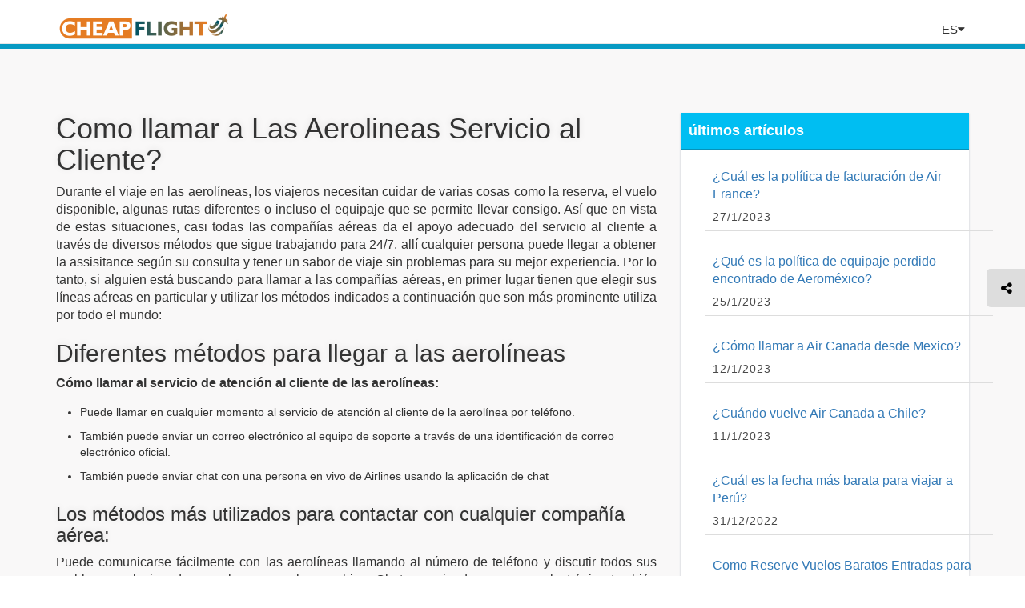

--- FILE ---
content_type: text/html; charset=UTF-8
request_url: https://www.cheapflighto.net/es/articulos/como-llamar-a-las-aerolineas-servicio-al-cliente
body_size: 8603
content:


<!DOCTYPE html >
<html>
<head>
<meta http-equiv="Content-Type" content="text/html; charset=utf-8" />
<title>Como llamar a Las Aerolineas Servicio al Cliente?|Numero de Telefono</title>
<meta name="description" content="Para todos los problemas de las aerolíneas, como la reserva, las personas pueden llamar al número de teléfono de servicio al cliente de las aerolíneas las 24 horas.">
<meta name="keywords" content="Como llamar a Las Aerolineas Servicio al Cliente?" />
<link rel="canonical" href="https://www.cheapflighto.net/es/articulos/como-llamar-a-las-aerolineas-servicio-al-cliente">
<link href="https://www.cheapflighto.net/css/css.css" rel="stylesheet" type="text/css">
<!-- FAV ICON -->
   <link rel="shortcut icon" href="https://www.cheapflighto.net/images/favicon.png" type="image/x-icon">
 <link rel="icon" href="https://www.cheapflighto.net/favicon.png" type="image/x-icon">
   <link rel="stylesheet" href="https://cdnjs.cloudflare.com/ajax/libs/font-awesome/5.8.2/css/all.min.css" crossorigin="anonymous">
	<style>
		.tour_head2 ul li{ list-style-type:initial; margin-left:18px;   }
	 .flight_list_details ul li{list-style: disc; margin-left: 30px; padding: 5px 0px;}
	</style>
    
    <style>
	
.quote {
    color: rgba(0,0,0,.1);
    text-align: center;
    margin-bottom: 30px;
}

/*-------------------------------*/
/*    Carousel Fade Transition   */
/*-------------------------------*/

#fade-quote-carousel.carousel {
  padding-bottom: 60px;
}
#fade-quote-carousel.carousel .carousel-inner .item {
  opacity: 0;
  -webkit-transition-property: opacity;
      -ms-transition-property: opacity;
          transition-property: opacity;
}
#fade-quote-carousel.carousel .carousel-inner .active {
  opacity: 1;
  -webkit-transition-property: opacity;
      -ms-transition-property: opacity;
          transition-property: opacity;
}
#fade-quote-carousel.carousel .carousel-indicators {
  bottom: 10px;
}
#fade-quote-carousel.carousel .carousel-indicators > li {
  background-color: #e84a64;
  border: none;
}
#fade-quote-carousel blockquote {
    text-align: center;
    border: none;
}
#fade-quote-carousel .profile-circle {
    width: 100px;
    height: 100px;
    margin: 0 auto;
    border-radius: 100px;
}

</style>
<style type="text/css">
    .ch_sidebar{    moz-box-shadow: 0 1px 2px rgba(43, 59, 93, 0.29);
    -webkit-box-shadow: 0 1px 2px rgb(43 59 93 / 29%);
    box-shadow: 0 1px 2px rgb(43 59 93 / 29%);
    background: #fff;
    padding: 0 0 0;
    display: inline-block;
    width: 100%;
    margin: 20px 0 0;
    /* background: #f5f5f5; */
    }
    .ch_sidebar .ch_title{
          margin: 0 0 10px;
    padding: 10px 10px;
    background: #00bef2;
    color: #fff;
    font-weight: bold;
    border-bottom: 2px solid #0792b8;
    font-size: 18px;
    }
    .ch_sidebar .ch_rcnt_list{margin:0;padding:0;}
    .ch_sidebar .ch_rcnt_list li{list-style:none;width: 100%;display: inline-block;}
    .ch_sidebar .ch_rcnt_list li a{      display: inline-block;
    width: 100%;
    border-bottom: 1px solid #ddd;
    padding: 7px 10px 7px;
    margin: 0 0 10px;
    text-decoration: none;
    font-size: 16px;
  }
  .ch_sidebar .ch_rcnt_list li:last-child a{border-bottom: none;}
  .ch_sidebar .ch_rcnt_list li a .ch_post_date{    display: block;
    color: #494949;
    font-size: 14px;letter-spacing:1px;
    margin: 7px 0 0;}
    .blog_post_date.all_blg{    border-bottom: 1px solid #ddd;
    padding: 7px 0px 5px;
    margin: 0 0 15px;
    font-weight: bold;
    color: #808080;
    letter-spacing: 1px;
    border-top: 1px solid #ddd;}
    @media (max-width: 767px){
      .blog_dtl h1{font-size: 25px;}
    }
  </style>
<!-- GOOGLE FONTS -->
<link href="https://fonts.googleapis.com/css?family=Lato:300,400,700%7CMontserrat:400,700" rel="stylesheet">
<link rel="stylesheet" href="https://maxcdn.bootstrapcdn.com/font-awesome/4.7.0/css/font-awesome.min.css">
<meta name="viewport" content="width=device-width, initial-scale=1.0">
<link rel="stylesheet" href="https://maxcdn.bootstrapcdn.com/bootstrap/3.3.7/css/bootstrap.min.css">
<script type="text/javascript" language="javascript" id="OFrameworkJS" ThemeURI="https://www.cheapflighto.net/OdyAirSearch/" SkinID="default" src="http://res.flightszoom.com/web/SearchForms/OFramework.js" ></script>

</head>


<body>
<div class="jain_container">

<!--header-->


  
<style>
  .dropbtn {
    background-color: transparent;
    /* color: black; */
    padding: 5px;
    font-size: 15px;
    margin-top: -3px;
    border: none;
  }

  .dropdown {
    position: relative;
    display: inline-block;
  }

  .dropdown-content {
    display: none;
    position: absolute;
    background-color: #36afec;
    min-width: 200px;
    box-shadow: 0px 8px 16px 0px rgb(0 0 0 / 20%);
    z-index: 1;
    border-radius: 2px;
  }

  .dropdown-content a {
    color: #ffff;
    padding: 10px 10px;
    text-decoration: none;
    display: block;
    border-bottom: 1px solid #ffff;
  }

  .dropdown-content a:hover {
    background-color: transparent;
    color: black;
  }

  .dropdown:hover .dropdown-content {
    display: block;
  }

  .dropdown:hover .dropbtn {
    background-color: transparent;
    color: black;
  }

  .drop-arrow:after,
  .dropdown:after {
    display: none;
  }

  @media screen and (min-device-width: 320px) and (max-device-width: 1199px) {

    /* STYLES HERE */
    .dropdown {
      position: relative;
      display: inline-block;
      left: 5%;
    }

    .dropbtn {
      background-color: transparent;
      color: black;
      padding: 5px;
      font-size: 16px;
      margin-top: 0px;
      border: none;
      margin-left: -15px;
    }
  }
</style>
 <div style="position:fixed; top:0; width:100%; background:#fff; z-index:999999;">
   <!--header-->
   <nav class="navbar navbar-default navbar-fixed-top" role="navigation">
     <div class="container ">
       <div class="row">
         <div class="col-xs-12 col-sm-12 col-md-12 col-lg-12 medias">
           <div class="navbar-header">

             <a class="navbar-brand" href="https://www.cheapflighto.net/"> <img src="https://www.cheapflighto.net/images/logo.png" /></a>
           </div>
           <div class="navigation_area">
             <a href="javascript:;" class="fa fa-reorder"></a>
             <ul>
               <li><a href="https://www.cheapflighto.net/es/">Hogar</a></li>
               <li><a href="https://www.cheapflighto.net/es/vuelos">Vuelos</a></li>
               <li><a href="https://www.cheapflighto.net/es/articulos">Articulos</a></li>
                                <li><a href="https://www.cheapflighto.net/es/vuelos-baratos">Vuelos Baratos</a></li>
                              <li><a href="https://www.cheapflighto.net/es/agencias-de-viajes">Agencias de Viajes</a></li>
               <div class="dropdown">
                 <button class="dropbtn">ES<i class="fa fa-caret-down"></i></button>
                 <div class="dropdown-content">
                   <a href="https://www.cheapflighto.net/es">ES</a>
                   <a href="https://www.cheapflighto.net/ar">AR</a>
                


                 </div>
               </div>
             </ul>
           </div>
           <!--navigation_area-->
                   </div>
       </div>
     </div>
   </nav>
 </div>  
  
<!--end-header-->  
  
  
  <!--widget-->
 


<div class="banner_home bnr" style="background:#079ac3;/* padding:107px 0 0px 0; */min-height: 83px;">
    
    
    
  </div>


  <!--widget-->
  
  
  <!--Start banner-->
  
  
  <div class="container-fluid flight_inner_content flight_list_details">
  
  <div class="container">
  <div class="row">
  <div class="col-md-8 col-sm-12 col-xs-12 blog_dtl">
        <h1>Como llamar a Las Aerolineas Servicio al Cliente?</h1>
      <p>Durante el viaje en las aerol&iacute;neas, los viajeros necesitan cuidar de varias cosas como la reserva, el vuelo disponible, algunas rutas diferentes o incluso el equipaje que se permite llevar consigo. As&iacute; que en vista de estas situaciones, casi todas las compa&ntilde;&iacute;as a&eacute;reas da el apoyo adecuado del servicio al cliente a trav&eacute;s de diversos m&eacute;todos que sigue trabajando para 24/7. all&iacute; cualquier persona puede llegar a obtener la assisitance seg&uacute;n su consulta y tener un sabor de viaje sin problemas para su mejor experiencia. Por lo tanto, si alguien est&aacute; buscando para llamar a las compa&ntilde;&iacute;as a&eacute;reas, en primer lugar tienen que elegir sus l&iacute;neas a&eacute;reas en particular y utilizar los m&eacute;todos indicados a continuaci&oacute;n que son m&aacute;s prominente utiliza por todo el mundo:</p>
<h2 class="western">Diferentes m&eacute;todos para llegar a las aerol&iacute;neas</h2>
<p><strong>C&oacute;mo llamar al servicio de atenci&oacute;n al cliente de las aerol&iacute;neas:</strong></p>
<ul>
<li>Puede llamar en cualquier momento al servicio de atenci&oacute;n al cliente de la aerol&iacute;nea por tel&eacute;fono.</li>
<li>Tambi&eacute;n puede enviar un correo electr&oacute;nico al equipo de soporte a trav&eacute;s de una identificaci&oacute;n de correo electr&oacute;nico oficial.</li>
<li>Tambi&eacute;n puede enviar chat con una persona en vivo de Airlines usando la aplicaci&oacute;n de chat</li>
</ul>
<h3>Los m&eacute;todos m&aacute;s utilizados para contactar con cualquier compa&ntilde;&iacute;a a&eacute;rea:</h3>
<p>Puede comunicarse f&aacute;cilmente con las aerol&iacute;neas llamando al n&uacute;mero de tel&eacute;fono y discutir todos sus problemas relacionados con la reserva, los cambios. Chat o enviando un correo electr&oacute;nico tambi&eacute;n puede ponerse en contacto con los agentes.</p>
<h3>Puede ponerse en contacto con las aerol&iacute;neas a trav&eacute;s del n&uacute;mero de tel&eacute;fono de servicio al cliente</h3>
<p>en primer lugar, todas las compa&ntilde;&iacute;as a&eacute;reas proporcionan el servicio de llamadas telef&oacute;nicas donde los pasajeros pueden hablar con representante despu&eacute;s de encontrar el n&uacute;mero de tel&eacute;fono de la compa&ntilde;&iacute;a&nbsp;a&eacute;rea&nbsp;con uso de los siguientes pasos:</p>
<ul>
<li>En primer lugar, vaya a la p&aacute;gina web oficial de la compa&ntilde;&iacute;a a&eacute;rea que haya elegido.</li>
<li>All&iacute; puede ver la opci&oacute;n de contacto/ayuda, haga clic en ella.</li>
<li>A continuaci&oacute;n, aparecer&aacute; la lista de pa&iacute;ses.</li>
<li>Elige tu pa&iacute;s para obtener el n&uacute;mero correspondiente.</li>
<li>Al marcarlo, escuchar&aacute;s una voz grabada.</li>
<li>Seg&uacute;n &eacute;sta, tienes que pulsar algunos n&uacute;meros de tu tel&eacute;fono.</li>
<li>Por ejemplo, pulsa 0 para seleccionar el idioma.</li>
<li>Pulse 1 para comprar el billete.</li>
<li>Pulse 2 para cambiar/cancelar el billete.</li>
<li>Pulse 3 para obtener el reembolso.</li>
<li>Pulse 4 para obtener la informaci&oacute;n sobre el equipaje.</li>
<li>Pulse 7 para hablar con el representante.</li>
</ul>
<h3>&nbsp;Puede ponerse en contacto con las aerol&iacute;neas a trav&eacute;s del chat con un experto</h3>
<p>\el chat en vivo se ha convertido en algo tan com&uacute;n que todas las aerol&iacute;neas han empezado a ofrecer la opci&oacute;n de &nbsp;chatear con la asistencia virtual libremente con el uso de los siguientes pasos:</p>
<ul>
<li>En primer lugar, vaya a la p&aacute;gina web oficial de la aerol&iacute;nea que haya elegido.</li>
<li>A continuaci&oacute;n, pulse la opci&oacute;n de contacto/ayuda.</li>
<li>Ahora, seleccione el chat en vivo entre las diversas opciones de la lista.</li>
<li>Pulsa el bot&oacute;n de inicio para abrir el chat.</li>
<li>Ahora, puedes escribir tu consulta en &eacute;l.</li>
<li>La asistencia virtual podr&iacute;a preguntarte algunos detalles.</li>
<li>Despu&eacute;s, responder&aacute; a tu problema.</li>
</ul>
<h3 class="western">Puede ponerse en contacto con las aerol&iacute;neas a trav&eacute;s de complementos de redes sociales</h3>
<p>se trata de un servicio online en el que puedes buscar el perfil oficial de cualquier aerol&iacute;nea en cualquier plataforma de medios como Instagram, Twitter o Facebook. El representante est&aacute; siempre presente para ayudarte en cualquier asunto, para utilizarlo, s&oacute;lo tienes que enviar la consulta a su bandeja de entrada y obtendr&aacute;s la respuesta inmediatamente.</p>
<h3 class="western" lang="es-ES">Puede ponerse en contacto con las aerol&iacute;neas mediante el env&iacute;o de correo electr&oacute;nico</h3>
<p>la opci&oacute;n del correo electr&oacute;nico no es tan com&uacute;n en todas las aerol&iacute;neas porque generalmente se encarga de la solicitud de reembolso o reclamaci&oacute;n en la que tienes que mencionar todos los detalles de tu reserva en mano y enviarla.&nbsp;Adem&aacute;s, la opci&oacute;n de formulario de contacto que funciona de forma similar, en el que se puede mencionar la fecha y la hora para que el representante le devuelva la llamada.</p>
<p>Estos m&eacute;todos anteriores son los m&aacute;s comunes y &uacute;nicos a su manera, por lo que cualquiera puede utilizarlos seg&uacute;n su elecci&oacute;n sin perder m&aacute;s tiempo.</p>
<p>&nbsp;</p>

 
    </div>
    <div class="col-md-4 col-sm-12 col-xs-12">
       <div class="ch_sidebar">
          <div class="ch_title">últimos artículos</div>
          <ul class="ch_rcnt_list">
            
            <li>
              <a class="" href="https://www.cheapflighto.net/es/articulos/cual-es-la-pol-tica-de-facturaci-n-de-air-france"> ¿Cuál es la política de facturación de Air France?              <span class="ch_post_date">27/1/2023</span>


                  </a>
            </li>
              
            <li>
              <a class="" href="https://www.cheapflighto.net/es/articulos/cual-es-la-politica-de-equipaje-de-aeromexico"> ¿Qué es la política de equipaje perdido encontrado de Aeroméxico?              <span class="ch_post_date">25/1/2023</span>


                  </a>
            </li>
              
            <li>
              <a class="" href="https://www.cheapflighto.net/es/articulos/como-llamar-air-canada-desde-mexico"> ¿Cómo llamar a Air Canada desde Mexico?              <span class="ch_post_date">12/1/2023</span>


                  </a>
            </li>
              
            <li>
              <a class="" href="https://www.cheapflighto.net/es/articulos/cuando-vuelve-air-canada-a-chile"> ¿Cuándo vuelve Air Canada a Chile?              <span class="ch_post_date">11/1/2023</span>


                  </a>
            </li>
              
            <li>
              <a class="" href="https://www.cheapflighto.net/es/articulos/cual-es-la-fecha-mas-barata-para-viajar-a-peru"> ¿Cuál es la fecha más barata para viajar a Perú?              <span class="ch_post_date">31/12/2022</span>


                  </a>
            </li>
              
            <li>
              <a class="" href="https://www.cheapflighto.net/es/articulos/como-reservo-vuelos-baratos-para-ano-nuevo"> Como Reserve Vuelos Baratos Entradas para viajes de Año Nuevo 2023?              <span class="ch_post_date">9/12/2022</span>


                  </a>
            </li>
              
            <li>
              <a class="" href="https://www.cheapflighto.net/es/articulos/como-llamar-jetblue-desde-ecuador"> Como llamar a JetBlue Aerolíneas desde Ecuador?              <span class="ch_post_date">2/12/2022</span>


                  </a>
            </li>
              
            <li>
              <a class="" href="https://www.cheapflighto.net/es/articulos/como-se-llama-el-aeropuerto-de-san-juan"> Como se llama el Aeropuerto de San Juan?              <span class="ch_post_date">29/11/2022</span>


                  </a>
            </li>
              
            <li>
              <a class="" href="https://www.cheapflighto.net/es/articulos/como-llamar-a-jetblue-desde-puerto-rico"> Como llamar a Jetblue desde Puerto Rico?              <span class="ch_post_date">29/11/2022</span>


                  </a>
            </li>
              
          </ul>
       </div>
    </div>
  </div>
  
  </div>
  
  
  
  </div>

  

  
</div>


  <!--End About City-->


  <div class="faq_sec">
    <div class="container">
      <div class="row">
        
      </div><!--row-->
    </div><!--container-->
  </div><!--faq_sec-->
  
 

	
<style>
.Yvideo_frame iframe {
    width:600px; height:360px;
}
@media(max-width:767px){
    .Yvideo_frame iframe {
        width:320px; height:190px;
    }
}
@media(max-width:320px){
    .Yvideo_frame iframe {
        width:300px; height:180px;
    }
}
.vedio_title{font-size: 24px;margin:0 0 10px;}
</style>
<div class="feed_back_sec">
 <div class="container">
    <div class="row" style="margin:0;">
      <div class="tb-space ">

	<div class="col-sm-6">
    
    <div class="" style=" border-bottom:1px solid #ccc; padding-top:15px; margin-top:15px;     ">
    	

<div class="row">
<div style=" color:#079ac3; font-weight:bold; text-align:left ; text-align:center; font-size:22px;  " ><span itemprop="itemReviewed" >Opinión del cliente</span></div>
	</div><!-- /row -->



    
    </div>
    </div>
    <div class="col-sm-6">
    <div class="customer_rvw">Opinión del cliente</div>
<form action="" method="POST" class="row">
            <div class="form-group">
            
              <div class="col-md-12">
                <input id="name" name="name" type="text" placeholder="Su nombre" class="form-control" required>
              </div>
            </div>
    
            <!-- Email input-->
            <div class="form-group">
              
              <div class="col-md-12">
                <input id="email" name="email" type="text" placeholder="Tu correo electrónico" class="form-control" required> 
              </div>
            </div>
    		<div class="form-group">
              
              <div class="col-md-12">
                <input id="text" name="phone" type="text" placeholder="Tu contacto" class="form-control" required>
              </div>
            </div>
            <!-- Message body -->
            <div class="form-group">
              
              <div class="col-md-12">
                <textarea class="form-control" id="message" name="msg" placeholder="Por favor ingrese sus comentarios aquí..." rows="5" required></textarea>
              </div>
            </div>

            <div class="form-group">
              <div class="col-md-12">
              <fieldset class="ratingg">
    <input type="radio" id="star5" name="rating" value="5" /><label class = "full" for="star5" title="Awesome - 5 stars"></label>
    <input type="radio" id="star4half" name="rating" value="4 and a half" /><label class="half" for="star4half" title="Pretty good - 4.5 stars"></label>
    <input type="radio" id="star4" name="rating" value="4" /><label class = "full" for="star4" title="Pretty good - 4 stars"></label>
    <input type="radio" id="star3half" name="rating" value="3 and a half" /><label class="half" for="star3half" title="Meh - 3.5 stars"></label>
    <input type="radio" id="star3" name="rating" value="3" /><label class = "full" for="star3" title="Meh - 3 stars"></label>
    <input type="radio" id="star2half" name="rating" value="2 and a half" /><label class="half" for="star2half" title="Kinda bad - 2.5 stars"></label>
    <input type="radio" id="star2" name="rating" value="2" /><label class = "full" for="star2" title="Kinda bad - 2 stars"></label>
    <input type="radio" id="star1half" name="rating" value="1 and a half" /><label class="half" for="star1half" title="Meh - 1.5 stars"></label>
    <input type="radio" id="star1" name="rating" value="1" /><label class = "full" for="star1" title="Sucks big time - 1 star"></label>
    <input type="radio" id="starhalf" name="rating" value="half" /><label class="half" for="starhalf" title="Sucks big time - 0.5 stars"></label>
</fieldset>
            </div>
          </div>
            
            <div class="form-group">
              <div class="col-md-12 text-center">
                <button style=" font-size:20px; margin-right: 12px; " type="submit" name="submit_feedback" class="btn btn-primary btn-md">Enviar</button>
                <button  style=" font-size:20px; background:#000;   " type="reset" class="btn btn-default btn-md">Clara</button>
              </div>
            </div>
	</form>
    
    </div>

</div>

</div>
</div>
</div>
</div>	

</div>
</div>

    
  
  <style type="text/css">
  .tfn_pop{    position: fixed;
    bottom: 21%;
    right: 0;
    background: #fff;
    border-radius: 33px;
    border: 2px solid #00bef2;
    z-index: 999;width: auto;
    padding: 0 0;}
    .tfn_pop a{
                 display: inline-block;
    width: 100%;
    padding:6px 15px 4px 13px;
    text-decoration: none;
    font-weight: bold;
    color: #333;
    font-size: 19px;
    font-family: sans-serif;
    }
    .tfn_pop a small{
    display: block;
    font-size: 12px;
    text-align: right;
    }
    .tfn_pop a .call_icon img{    vertical-align: top;
    margin-right: 6px;
    width: 28px;}
</style>
<style>
  .calling_sharing {
    position: fixed;
    right: -2px;
    transform: translate(0, -50%);
    -webkit-transform: translate(0, -50%);
    -moz-transform: translate(0, -50%);
    background: #ddd;
    z-index: 999;
    top: 50%;
    border-radius: 5px 0 0 5px;
    -webkit-border-radius: 5px 0 0 5px;
    -moz-border-radius: 5px 0 0 5px;
}
.calling_sharing .share_icon {
    display: none;
}

.calling_sharing > a {
    width: auto;
    float: left;
    clear: both;
    padding: 15px 18px;
    font-size: 16px;
    color: #000;
    margin-top: 1px;
    margin-bottom: 1px;
}
.calling_sharing > a:last-child {
    border-bottom-left-radius: 5px;
    margin-bottom: 0;
}


  </style>
  <div class="footer-bottom">
  <section class="container">
      <div class="destination-list row">
       
        <section class="col-sm-6">
          <h4 class="deals-title grtxt clr-tp-spc">Buscar vuelos principales</h4>
          <nav class="directory-link-group">
            <ul class="directory-link-list clr-lft-spc">
				              <li>
                <a  href="https://www.cheapflighto.net/es/vuelos/air-france">Air France</a>
              </li>
				              <li>
                <a  href="https://www.cheapflighto.net/es/vuelos/viva-aerobus">Viva Aerobus</a>
              </li>
				              <li>
                <a  href="https://www.cheapflighto.net/es/vuelos/klm">KLM</a>
              </li>
				              <li>
                <a  href="https://www.cheapflighto.net/es/vuelos/frontier-airlines">Frontier Airlines</a>
              </li>
				              <li>
                <a  href="https://www.cheapflighto.net/es/vuelos/allegiant-air">Allegiant Air</a>
              </li>
				              <li>
                <a  href="https://www.cheapflighto.net/es/vuelos/spirit-airlines">Spirit Airlines</a>
              </li>
				              <li>
                <a  href="https://www.cheapflighto.net/es/vuelos/united-airlines">United Airlines</a>
              </li>
				              <li>
                <a  href="https://www.cheapflighto.net/es/vuelos/delta-air-lines">Delta Air Lines</a>
              </li>
				              <li>
                <a  href="https://www.cheapflighto.net/es/vuelos/alaska-airlines">Alaska Airlines</a>
              </li>
				              <li>
                <a  href="https://www.cheapflighto.net/es/vuelos/american-airlines">American Airlines</a>
              </li>
				            </ul>
          </nav>

        </section>
                        <section class="col-sm-6">
          <h4 class="deals-title grtxt clr-tp-spc">Encuentra boletos baratos por destino</h4>
          <nav class="directory-link-group">
            <ul class="directory-link-list clr-lft-spc">
                      <li>
                <a  href="https://www.cheapflighto.net/es/vuelos-baratos/ocana">Ocana</a>
              </li>
                      <li>
                <a  href="https://www.cheapflighto.net/es/vuelos-baratos/leticia">Leticia</a>
              </li>
                      <li>
                <a  href="https://www.cheapflighto.net/es/vuelos-baratos/bogota">Bogota</a>
              </li>
                      <li>
                <a  href="https://www.cheapflighto.net/es/vuelos-baratos/madrid">Madrid</a>
              </li>
                      <li>
                <a  href="https://www.cheapflighto.net/es/vuelos-baratos/barcelona">Barcelona</a>
              </li>
                      <li>
                <a  href="https://www.cheapflighto.net/es/vuelos-baratos/doha-qatar">Doha Qatar</a>
              </li>
                      <li>
                <a  href="https://www.cheapflighto.net/es/vuelos-baratos/mexico">Mexico</a>
              </li>
                      <li>
                <a  href="https://www.cheapflighto.net/es/vuelos-baratos/peru">Peru</a>
              </li>
                      <li>
                <a  href="https://www.cheapflighto.net/es/vuelos-baratos/buenos-aires">Buenos Aires</a>
              </li>
                    </ul>
          </nav>

        </section>
            </div>
               <!--Sharing icons html-->
    <div class="calling_sharing">
    <!-- <a href="#" class="fa fa-phone phone"></a> -->
    <a href="javascript:;" class="fa fa-share-alt"></a>
    <a href="https://www.facebook.com/sharer/sharer.php?u=https://www.cheapflighto.net/" target="_blank" class="fab fa-facebook share_icon"></a>
    <a href="https://twitter.com/intent/tweet?text=https://www.cheapflighto.net/" target="_blank" class="fab fa-twitter share_icon"></a>
    <a href="https://www.linkedin.com/uas/login?session_redirect=https://www.cheapflighto.net/ " target="_blank" class="fab fa-linkedin share_icon"></a>
    <a href="https://www.pinterest.com/pin/create/button/?description=&amp;media=https://www.cheapflighto.net/images/logo.png.jpg&amp;url=https://www.cheapflighto.net/&amp;autologin=true" target="_blank" class="fab fa-pinterest share_icon"></a>
    <a href="mailto:?subject=https://www.cheapflighto.net/" target="_blank" class="fa fa-envelope share_icon"></a>
</div>
    </section>
  
  </div>
  
  <div class=" container-fluid" style=" background:#333; padding: 15px 0 8px;    ">
	<div class="container">
    	<p style=" color:#fff;  "><b>Descargo de responsabilidad:</b>Cheapflighto es uno de los principales portales de viajes y no tiene conexión con ninguna marca. El nombre de la marca, logotipo o marca comercial utilizada en el sitio web es solo para fines informativos. Con la ayuda del portal de vuelos baratos, los usuarios pueden obtener ayuda para obtener las mejores ofertas, los mejores lugares y hoteles, etc.</p>
    
    </div>

</div>
  <footer class="footer-bs">
    
    <div class="container">
        <div class="row">
      <style type="text/css"> 
        .ft_title .titl_footer{    
    font-size: 16px;
    text-transform: uppercase;
    letter-spacing: 3px;
    margin: 0;
    font-weight: bold;}
      </style>
          <div class="col-md-4 ft_title footer-nav animated fadeInUp">
              <div class="titl_footer">Quienes somos</div>
              <div class="col-md-12">
                    <ul class="pages">
                        <li><a href="https://www.cheapflighto.net/cheap-flights">Vuelos baratos</a></li>
                        <li><a href="https://www.cheapflighto.net/ar">Arábica</a></li>
                        <li><a href="https://www.cheapflighto.net/es">Espanol</a></li>
                                            </ul>
                </div>
              
            </div>
          <div class="col-md-4 ft_title footer-social animated fadeInDown">
              <div class="titl_footer">Síganos</div>
              <ul>
                  <li><a href="https://www.facebook.com/cheapflighto/">Facebook</a></li>
                  <li><a href="https://twitter.com/cheapflighto">Twitter</a></li>
                </ul>
            </div>
          <div class="col-md-4 footer-ns footer-address animated fadeInRight">
              
                <div class="footer-logo"><img src="https://www.cheapflighto.net/images/logo.png" alt="cheapflighto travel agency" width="220" height="71" class="img-responsive" /></div>
        
              
                <p><b>Ventas:</b>sales@cheapflighto.net</p>
                <p><b>Apoyo:</b>sales@cheapflighto.net</p>
                <!--<p class="number-footer">+1-888-237-8341</p>-->
                            </div>
        </div>
        
        
        
        
        
        
        </div>
        <div class="container" style=" border-bottom:1px dashed #f2f2f2;  border-top:1px dashed #f2f2f2; padding:20px 0;  text-align:center; margin:30px auto;     ">
          <div class="container">
          <img class="image-responsive images-one" src="https://www.cheapflighto.net/images/cer.png" width="791" height="42" />
        
        </div>
        
        </div>
        
        <div class="container">
        
          <div class="row">
        
        <div class="col-sm-12" style=" text-align:center; padding:10px; text-align:center; font-weight:bold; font-size:16px;      ">Copyright © 2022-23 <a href="https://www.cheapflighto.net/">cheapflighto.net</a> All Rights Reserved.</div>
        </div>
        </div>
    </footer>
<script>
  (function(i,s,o,g,r,a,m){i['GoogleAnalyticsObject']=r;i[r]=i[r]||function(){
  (i[r].q=i[r].q||[]).push(arguments)},i[r].l=1*new Date();a=s.createElement(o),
  m=s.getElementsByTagName(o)[0];a.async=1;a.src=g;m.parentNode.insertBefore(a,m)
  })(window,document,'script','https://www.google-analytics.com/analytics.js','ga');

  ga('create', 'UA-99748883-1', 'auto');
  ga('send', 'pageview');

</script>
<script type="text/javascript">
  $(".calling_sharing .fa-share-alt").click(function(){
    $(this).siblings(".share_icon").fadeIn();
    $(this).fadeOut(0);
  });
</script></div>
  <!--end footer-->
  
  
<script src="https://www.cheapflighto.net/js/jquery-1.12.4.min.js"></script> 
<script src="https://www.cheapflighto.net/flight-engine/js/bootstrap.min3.3.7.js"></script>
<script type="text/javascript" src="https://www.cheapflighto.net/js/main.js"></script>
<script type="text/javascript">
 $(".faq-box button.accordion").click(function(){
    $(this).parent().parent().toggleClass("active");
    $(this).parent().parent().siblings().removeClass("active");
  });
</script>
<!-- <script>
	$(document).ready(function(){
$(".feed").click(function(){
$("body")addClass("testt");
});
	});
</script> -->
<script>
$(document).ready(function(){
  $(".feed").click(function(){
    $("body").addClass("intro");
  });
    $("button.close").click(function(){
    $("body").removeClass("intro");
  });
});
</script>  
  


<script>
var acc = document.getElementsByClassName("accordion");
var i;

for (i = 0; i < acc.length; i++) {
  acc[i].addEventListener("click", function() {
    this.classList.toggle("active");
    var panel = this.nextElementSibling;
    if (panel.style.maxHeight) {
      panel.style.maxHeight = null;
    } else {
      panel.style.maxHeight = panel.scrollHeight + "px";
    } 
  });
}
</script>

<script language="javascript" type="text/javascript">
    if (OFramework != null) {
        OFramework.QSParams.Add("siid", "125176"); // change this with your valid siid (odysseus generated ID for each website/affiliate - unique per site)
        OFramework.QSParams.Add("referrer", "testing query string add"); // be sure to remove this or set the right value here - for  example only

        oAForm = OFramework.AirSearchForm(document.getElementById("AirSearchForm"));
        //oAForm.Target = "_new";
    }
</script>


 <script src="https://maxcdn.bootstrapcdn.com/bootstrap/3.3.7/js/bootstrap.min.js"></script>
  <script type="text/javascript">
  $(".calling_sharing .fa-share-alt").click(function(){
    $(this).siblings(".share_icon").fadeIn();
    $(this).fadeOut(0);
  });
</script>
    </body>
</html>

--- FILE ---
content_type: text/plain
request_url: https://www.google-analytics.com/j/collect?v=1&_v=j102&a=2096209738&t=pageview&_s=1&dl=https%3A%2F%2Fwww.cheapflighto.net%2Fes%2Farticulos%2Fcomo-llamar-a-las-aerolineas-servicio-al-cliente&ul=en-us%40posix&dt=Como%20llamar%20a%20Las%20Aerolineas%20Servicio%20al%20Cliente%3F%7CNumero%20de%20Telefono&sr=1280x720&vp=1280x720&_u=IEBAAEABAAAAACAAI~&jid=621956046&gjid=962026433&cid=1714456141.1768805024&tid=UA-99748883-1&_gid=1068818361.1768805024&_r=1&_slc=1&z=1752295663
body_size: -451
content:
2,cG-QX93FW7MDX

--- FILE ---
content_type: text/javascript
request_url: https://www.cheapflighto.net/js/main.js
body_size: 175
content:
$(document).ready(function(){
  $(".jain_container .navigation_area .fa-reorder").click(function(){
    $(".jain_container .navigation_area > ul").slideToggle();
  });
});